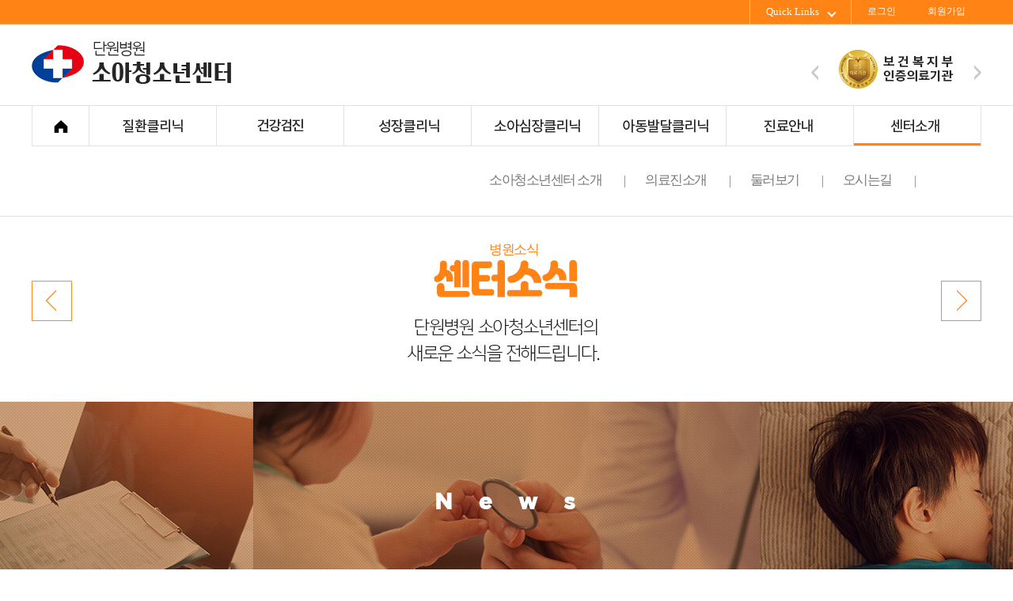

--- FILE ---
content_type: text/html; charset=utf-8
request_url: http://dwkids.co.kr/bbs/board.php?bo_table=news&wr_id=174&page=
body_size: 7461
content:
<!DOCTYPE html>
<html lang="ko">
<head>
<meta charset="utf-8">
<meta http-equiv="X-UA-Compatible" content="IE=edge">
<meta name="content-language" content="kr">
<meta http-equiv="Content-Script-Type" content="text/javascript">
<meta http-equiv="Content-Style-Type" content="text/css">
<meta name="viewport" content="width=1200, user-scalable=yes, target-densitydpi=medium-dpi" />
<meta name="Subject" content="단원병원 소아청소년센터">
<meta name="keywords" content="단원병원 소아청소년센터">
<meta name="description" content="단원병원 소아청소년센터">
<meta property="og:type" content="website">
<meta property="og:title" content="단원병원 소아청소년센터">
<meta property="og:description" content="단원병원 소아청소년센터">
<meta property="og:image" content="">
<meta property="og:url" content="http://dwkids.co.kr/bbs/board.php?bo_table=news&wr_id=174&page=">
<meta name="naver-site-verification" content=""/>
<title>열정가득한 2022 단원병원 신규간호사 면접 - 병원소식</title>
<!--
<link rel="stylesheet" href="http://cdn.jsdelivr.net/font-nanum/1.0/nanumbarungothic/nanumbarungothic.css" type="text/css" />
-->
<link rel="stylesheet" href="../css/style.css?1688027701" type="text/css">
<!--[if lt IE 9]>
<script type="text/javascript" src="/js/html5.js"></script>
<![endif]-->
<script type="text/javascript">
// 자바스크립트에서 사용하는 전역변수 선언
var g4_path      = "..";
var g4_bbs       = "bbs";
var g4_bbs_img   = "img";
var g4_url       = "http://dwkids.co.kr";
var g4_is_member = "";
var g4_is_admin  = "";
var g4_bo_table  = "news";
var g4_sca       = "";
var g4_charset   = "utf-8";
var g4_cookie_domain = "";
var g4_is_gecko  = navigator.userAgent.toLowerCase().indexOf("gecko") != -1;
var g4_is_ie     = navigator.userAgent.toLowerCase().indexOf("msie") != -1;
</script>
<script type="text/javascript" src="../js/common.js?v=20140614"></script>
<script type="text/javascript" src="../js/respond.min.js"></script>
<!--[if lt IE 9]>
<script type="text/javascript" src="../js/selectivizr-min.js"></script>
<![endif]-->
</head>
<body topmargin="0" leftmargin="0"  class="menu700 menu700500">
<a name="g4_head"></a>
<h1 id="h1">열정가득한 2022 단원병원 신규간호사 면접 - 병원소식</h1>

<header>
	<div class="wrapper">
		<div class="wrapper2">
			<div id="header0">
				<!--

<ul class="outlogin1">
	<li><a href="http://www.dwhosp.co.kr/" target="_blank" title="단원병원 홈페이지(새창)">단원병원 홈페이지</a></li>
	<li><a href="/bbs/login.php?%2Fbbs%2Fboard.php%3Fbo_table%3Dnews%26wr_id%3D174%26page%3D">로그인</a></li>
	<li><a href="/bbs/register_form.php">회원가입</a></li>
</ul>
-->





<ul class="outlogin">
	<li>
		<button>Quick Links <i></i></button>
		<ul>
			<li><a href="http://www.dwhosp.co.kr" target="_blank">단원병원 홈페이지</a></li>
			<!-- <li><a href="http://www.dwhaifu.com/" target="_blank">단원병원 하이푸센터</a></li> -->
			<li><a href="http://www.dwcare.co.kr" target="_blank">단원병원 건강검진센터</a></li>
		</ul>
	</li>
	<li><a href="/bbs/login.php?%2Fbbs%2Fboard.php%3Fbo_table%3Dnews%26wr_id%3D174%26page%3D">로그인</a></li>
	<li><a href="/bbs/register.php">회원가입</a></li>
</ul>			</div>
			<div id="header1">
				<div>
					<a href="/" id="logo">단원병원 소아청소년센터</a>
				</div>
				<div>
					<div id="top2" class="wrapper2">
						<nav>
							<ul id="topmenu">
								
								
							</ul>
						</nav>
					</div>
					<div id="top-slider">
						<div class="touchslider">
							<div class="touchslider-viewport" style="position:static;">
								<div>
									<div class="touchslider-item">
										<a href=""><img src="/img/page/top-slider-1.png" alt="" />
										</a>
									</div>
								</div>
							</div>
							<div class="touchslider-nav">
								<span class="touchslider-prev"></span>
								<span class="touchslider-next"></span>
							</div>
						</div>
					</div>
				</div>
				<div class="clr"></div>
			</div>
			<div id="header2" class="wrapper2">				
				<nav>
					<ul id="headermenu">
						<li class="nth-child-1"><a href="/"><span></span></a></li>
						<li class="nth-child-2 bar"><a href="/page/1_1.php" id="header2menu100" class=""><span>질환클리닉</span><i></i></a>
<ul id="header2smenu100" class="header2smenu"><li class="nth-child-1"><a href="/page/1_1.php" class="">호흡기질환<i></i></a></li>
<li class="nth-child-2"><a href="/page/1_2.php" class="">소화기질환<i></i></a></li>
<li class="nth-child-3"><a href="/page/1_3.php" class="">피부질환<i></i></a></li>
<li class="nth-child-4"><a href="/page/1_4.php" class="">알레르기질환<i></i></a></li>
<li class="nth-child-5"><a href="/page/1_5.php" class="">예방접종<i></i></a></li>
</ul>
</li>
<li class="nth-child-3 bar"><a href="/page/3_1.php" id="header2menu200" class=""><span>건강검진</span><i></i></a>
<ul id="header2smenu200" class="header2smenu"><li class="nth-child-1"><a href="/page/3_1.php" class="">영유아 건강검진<i></i></a></li>
</ul>
</li>
<li class="nth-child-4 bar"><a href="/page/12_1.php" id="header2menu120" class=""><span>성장클리닉</span><i></i></a>
<ul id="header2smenu120" class="header2smenu"><li class="nth-child-1"><a href="/page/12_1.php" class="">성조숙증<i></i></a></li>
<li class="nth-child-2"><a href="/page/11_1.php" class="">성장클리닉<i></i></a></li>
</ul>
</li>
<li class="nth-child-5 bar"><a href="/page/13_1.php" id="header2menu1300" class=""><span>소아심장클리닉</span><i></i></a>
<ul id="header2smenu1300" class="header2smenu"><li class="nth-child-1"><a href="/page/13_1.php" class="">소아심장클리닉<i></i></a></li>
</ul>
</li>
<li class="nth-child-6 bar"><a href="/page/14_1.php" id="header2menu1400" class=""><span>아동발달클리닉</span><i></i></a>
<ul id="header2smenu1400" class="header2smenu"><li class="nth-child-1"><a href="/page/14_1.php" class="">이용안내<i></i></a></li>
<li class="nth-child-2"><a href="/page/14_2.php" class="">프로그램안내<i></i></a></li>
</ul>
</li>
<li class="nth-child-7 bar"><a href="/page/4_1.php" id="header2menu400" class=""><span>진료안내</span><i></i></a>
<ul id="header2smenu400" class="header2smenu"><li class="nth-child-1"><a href="/page/4_1.php" class="">진료안내<i></i></a></li>
<li class="nth-child-2"><a href="/page/4_2.php" class="">입퇴원안내<i></i></a></li>
<li class="nth-child-3"><a href="/page/4_3.php" class="">입원생활안내<i></i></a></li>
<li class="nth-child-4"><a href="/page/4_4.php" class="">증명서발급안내<i></i></a></li>
<li class="nth-child-5"><a href="/bbs/board.php?bo_table=faq" class="">자주하는 질문<i></i></a></li>
<li class="nth-child-6"><a href="/bbs/board.php?bo_table=customer" class="">고객의 소리<i></i></a></li>
<li class="nth-child-7"><a href="/page/4_7.php" class="">비급여진료비 안내<i></i></a></li>
<li class="nth-child-8"><a href="/bbs/board.php?bo_table=schedule" class="">진료시간표<i></i></a></li>
</ul>
</li>
<li class="nth-child-8 bar"><a href="/page/7_1.php" id="header2menu700" class=" on onx"><span>센터소개</span><i></i></a>
<ul id="header2smenu700" class="header2smenu on onx"><li class="nth-child-1"><a href="/page/7_1.php" class="">소아청소년센터 소개<i></i></a></li>
<li class="nth-child-2"><a href="/page/7_2.php" class="">의료진소개<i></i></a></li>
<li class="nth-child-3"><a href="/page/7_3.php" class="">둘러보기<i></i></a></li>
<li class="nth-child-4"><a href="/page/7_4.php" class="">오시는길<i></i></a></li>
<li class="nth-child-5"><a href="/bbs/board.php?bo_table=news" class="on onx">병원소식<i></i></a></li>
</ul>
</li>
					</ul>
									</nav>
			</div>
			<div id="header2smenuBG"></div>
		</div>
	</div>
</header>
<!--
	<div id="asideRight">
		<aside>
			<ul>
				<li class="nth-child-1"><span></span></li>
				<li class="nth-child-2"><span></span></li>
				<li class="nth-child-3"><a href="/bbs/write.php?bo_table=reserve"></a></li>
				<li class="nth-child-4"><a href="/bbs/write.php?bo_table=cost"></a></li>
				<li class="nth-child-5"><a href="/bbs/board.php?bo_table=news&wr_id=11"></a></li>
				<li class="nth-child-6"><a href="http://www.dwhosp.co.kr/"></a></li>				
				<li class="nth-child-7"><a href="http://cafe.naver.com/freeminecraft1/"></a></li>				
				<li class="nth-child-8"><a href="" id="pageTop"></a></li>
			</ul>
		</aside>
	</div>-->
	
<!-- snbMain -->
<div id="snbMain" class="menu700 menu700500">
	<div id="mainHeader">
    <div class="wrapper mainHeaderMenu">
                <a href="/page/7_4.php" class="prev"></a>
        <a href="" class="next"></a>
    </div>
    <div class="mainHeaderBG">
        <div class="wrapper">
        </div>
    </div>
</div>	<!-- contents -->
	<div id="contents-wrap" class="wrapper">

		<div id="contents">
<link rel="stylesheet" href="../skin/board/notice/style.css" />

	<!-- board_area -->
<div class="board-wrap">

<script type="text/javascript" src="../js/sideview.js"></script>
<script type='text/javascript' src='../js/ajax.js'></script>
<table class="board_view">
<colgroup>
<col width="130px" />
<col width="" />
<col width="130px" />
<col width="170px" />
<col width="130px" />
<col width="130px" />
</colgroup>
<tr>
	<th>제 목</th>
	<td colspan="5">
		<div style="font-weight:bold; word-break:break-all;">
									열정가득한 2022 단원병원 신규간호사 면접		</div>
	</td>
</tr>
<tr>
	<th>작성자</th>
	<td>단원병원 소아청소년센터</td>
	<th>작성일</th>
	<td>21-11-17 15:10</td>
	<th>조회</th>
	<td>20124</td>
</tr>
<tr>
	<td colspan="6" class="viewContentTD">
        
        <!-- 내용 출력 -->
        <span id="writeContents"><p style="padding: 5px 0px; border: 0px; outline: 0px; line-height: 1.8em; color: #333333; font-family: Dotum, tahoma; text-align: center"><img  name='target_resize_image[]' name="target_resize_image[]" src="https://www.dwhosp.co.kr/data/cheditor4/2111/20211117150713_68a4f8f85aed934a6002b2b02eb4f1aa_pais.png" alt="제목을-입력해주세요_-007.png" style="margin: 0px; padding: 0px; border: 0px; outline: 0px; vertical-align: middle; width: 640px; height: 640px" / ></p>
<p style="padding: 5px 0px; border: 0px; outline: 0px; line-height: 1.8em; color: #333333; font-family: Dotum, tahoma">&nbsp;</p>
<p style="padding: 5px 0px; border: 0px; outline: 0px; line-height: 1.8em; color: #333333; font-family: Dotum, tahoma; text-align: center"><img  name='target_resize_image[]' name="target_resize_image[]" src="https://www.dwhosp.co.kr/data/cheditor4/2111/20211117150734_68a4f8f85aed934a6002b2b02eb4f1aa_6n8a.png" alt="001.png" style="margin: 0px; padding: 0px; border: 0px; outline: 0px; vertical-align: middle; width: 640px; height: 819px" / ></p>
<p style="padding: 5px 0px; border: 0px; outline: 0px; line-height: 1.8em; color: #333333; font-family: Dotum, tahoma">&nbsp;</p>
<p style="padding: 5px 0px; border: 0px; outline: 0px; line-height: 1.8em; color: #333333; font-family: Dotum, tahoma; text-align: center"><img  name='target_resize_image[]' name="target_resize_image[]" src="https://www.dwhosp.co.kr/data/cheditor4/2111/20211117150735_68a4f8f85aed934a6002b2b02eb4f1aa_31gc.png" alt="002.png" style="margin: 0px; padding: 0px; border: 0px; outline: 0px; vertical-align: middle; width: 640px; height: 819px" / ></p>
<p style="padding: 5px 0px; border: 0px; outline: 0px; line-height: 1.8em; color: #333333; font-family: Dotum, tahoma; text-align: center">&nbsp;</p>
<p align="center" class="se-text-paragraph se-text-paragraph-align-center " id="SE-d569b40e-dd18-47eb-8295-a992b4e60b34" style="padding: 5px 0px; border: 0px; outline: 0px; line-height: 1.8em; color: #333333; font-family: dotum, tahoma"><span class="se-fs- se-ff-   " id="SE-9d4c0a79-81f8-4f21-8d6d-5975d8735cce" style="margin: 0px; padding: 0px; border: 0px; outline: 0px; font-size: 14px">긴장하고 있을 신규간호사 면접자 분들을 위해</span></p>
<p align="center" class="se-text-paragraph se-text-paragraph-align-center " id="SE-4b05a302-e483-4e76-8fbc-e3313ad7a7db" style="padding: 5px 0px; border: 0px; outline: 0px; line-height: 1.8em; color: #333333; font-family: dotum, tahoma"><span style="margin: 0px; padding: 0px; border: 0px; outline: 0px; font-size: 14px">샌드위치와 커피, 다과를 준비!</span></p>
<p align="center" class="se-text-paragraph se-text-paragraph-align-center " id="SE-6f2e47cf-df34-429e-a9fa-3fd2c1cac72a" style="padding: 5px 0px; border: 0px; outline: 0px; line-height: 1.8em; color: #333333; font-family: dotum, tahoma"><span style="margin: 0px; padding: 0px; border: 0px; outline: 0px; font-size: 14px">그리고</span></p>
<p align="center" class="se-text-paragraph se-text-paragraph-align-center " id="SE-2d836ff7-77b6-4cad-ac78-e9f645fae0cd" style="padding: 5px 0px; border: 0px; outline: 0px; line-height: 1.8em; color: #333333; font-family: dotum, tahoma"><span style="margin: 0px; padding: 0px; border: 0px; outline: 0px; font-size: 14px">이번에 촬영한 따끈따끈한 간호국 영상으로</span></p>
<p align="center" class="se-text-paragraph se-text-paragraph-align-center " id="SE-4f4a47d4-b016-41b4-94bf-d712b401bf00" style="padding: 5px 0px; border: 0px; outline: 0px; line-height: 1.8em; color: #333333; font-family: dotum, tahoma"><span style="margin: 0px; padding: 0px; border: 0px; outline: 0px; font-size: 14px">대기하시는 동안 긴장도 풀어드리고</span></p>
<p align="center" class="se-text-paragraph se-text-paragraph-align-center " id="SE-4f4a47d4-b016-41b4-94bf-d712b401bf00" style="padding: 5px 0px; border: 0px; outline: 0px; line-height: 1.8em; color: #333333; font-family: dotum, tahoma"><span style="margin: 0px; padding: 0px; border: 0px; outline: 0px; font-size: 14px">궁금하셨을 내용들을 확인하실 수 있었습니다.</span></p>
<p align="center" class="se-text-paragraph se-text-paragraph-align-center " id="SE-e3670500-629c-4a6e-a53b-b6eeb9e1ee43" style="padding: 5px 0px; border: 0px; outline: 0px; line-height: 1.8em; color: #333333; font-family: dotum, tahoma"><span class="se-fs- se-ff-   " id="SE-1e6697df-f7f2-49bb-8f7e-ecaeda7518e0" style="margin: 0px; padding: 0px; border: 0px; outline: 0px; font-size: 14px">조금이라도 긴장이 풀렸기를 바랍니다^^</span></p>
<p style="padding: 5px 0px; border: 0px; outline: 0px; line-height: 1.8em; color: #333333; font-family: Dotum, tahoma; text-align: center">&nbsp;</p>
<p style="padding: 5px 0px; border: 0px; outline: 0px; line-height: 1.8em; color: #333333; font-family: Dotum, tahoma; text-align: center"><img  name='target_resize_image[]' name="target_resize_image[]" src="https://www.dwhosp.co.kr/data/cheditor4/2111/20211117150735_68a4f8f85aed934a6002b2b02eb4f1aa_q4wf.png" alt="003.png" style="margin: 0px; padding: 0px; border: 0px; outline: 0px; vertical-align: middle; width: 640px; height: 819px" / ></p></span>
        
                <!-- 테러 태그 방지용 --></xml></xmp><a href=""></a><a href=''></a>
	</td>
</tr>
</table>

<script type='text/javascript'> var md5_norobot_key = 'd41d8cd98f00b204e9800998ecf8427e'; </script><style type="text/css">
#commentContents { background: #fff }
</style>
<script type="text/javascript">
// 글자수 제한
var char_min = parseInt(0); // 최소
var char_max = parseInt(0); // 최대
</script>


<!-- 코멘트 리스트 -->
<div id="commentContents">
</div>
<!-- 코멘트 리스트 -->



<div style="margin-top:2px;height:3px;background:#484546"></div><script type='text/javascript' src='../js/md5.js'></script>




<div class="board_button">
	<div class="fLeft">
	    <a href="./board.php?bo_table=news&page=0" class="black ">목 록</a> 	    <a href="./board.php?bo_table=news&wr_id=175&page=0&page=0" title="단원병원 개원 14주년 기념식" class='gray'>이 전</a> 	    <a href="./board.php?bo_table=news&wr_id=173&page=0&page=0" title="단원병원 달달한 일상 빼빼로데이♥" class='gray'>다 음</a> 	</div>
	<div class="fRight">
							</div>
</div>




<script type="text/javascript">
function file_download(link, file) {
        document.location.href=link;
}
</script>

<script type="text/javascript" src="../js/board.js"></script>
<script type="text/javascript">
window.onload=function() {
    resizeBoardImage(1000);
	//drawFont();
}
</script>
<!-- 게시글 보기 끝 -->

</div>
<!-- // board_area -->

<div class="board_bottom_spacer"></div>

<script type="text/javascript">
(function ($) {
	$(function () {
		$('.board_list tbody tr').hover(function () {
			$(this).addClass('on');
		}, function () {
			$(this).removeClass('on');
		});
	});
})(jQuery);
</script>			<div class="contentsBottommargin"></div>
		</div>
		<!-- //contents -->
	</div>
	<!-- // contents-wrap -->
</div>
<!-- // snbMain -->
<footer>
	<div id="footer1">
		<div class="wrapper">
			<ul id="footer1-1">
				<!--<li class="footer1-1-1"><a href="/page/7_7.php" >오시는길</a></li>
				<li class="footer1-1-2"><a href="/bbs/board.php?bo_table=news&wr_id=11" >카톡상담</a></li>-->
				
<div class="latest-wrap">
<ul>
	<li><a href="../bbs/board.php?bo_table=schedule&wr_id=68&page=0" class="ellipsis">소아청소년과 26년 1월 진료시간표 (수정01.07) </a></li>
	<li><a href="../bbs/board.php?bo_table=schedule&wr_id=67&page=0" class="ellipsis">소아청소년과 25년 12월 진료시간표 </a></li>
	<li><a href="../bbs/board.php?bo_table=schedule&wr_id=66&page=0" class="ellipsis">소아청소년과 25년 11월 진료시간표 </a></li>
	<li><a href="../bbs/board.php?bo_table=schedule&wr_id=65&page=0" class="ellipsis">소아청소년과 25년 10월 진료시간표 </a></li>
	<li><a href="../bbs/board.php?bo_table=schedule&wr_id=64&page=0" class="ellipsis">소아청소년과 25년 9월 진료시간표 (수정09.16) </a></li>
	<li><a href="../bbs/board.php?bo_table=schedule&wr_id=63&page=0" class="ellipsis">소아청소년과 25년 8월 진료시간표 (수정08.13) </a></li>
</ul>
</div>

			</ul>
			<div id="footer1-2">
				
<div class="latest-wrap">
<ul>
	<li><a href="../bbs/board.php?bo_table=news&wr_id=214&page=0" class="ellipsis">단원병원 영유아 발달 정밀검사 공식 의료기관 </a></li>
	<li><a href="../bbs/board.php?bo_table=news&wr_id=213&page=0" class="ellipsis">플러스의료재단 단원병원 자원봉사자 모집 </a></li>
	<li><a href="../bbs/board.php?bo_table=news&wr_id=212&page=0" class="ellipsis">단원병원 H0F DAY? HOPE DAY! 전 직원 호프데이 </a></li>
	<li><a href="../bbs/board.php?bo_table=news&wr_id=211&page=0" class="ellipsis">단원병원, 모두와 함께하는 환자안전 활동 캠페인 ’박하페스티벌’개최 </a></li>
	<li><a href="../bbs/board.php?bo_table=news&wr_id=210&page=0" class="ellipsis">단원병원 8월 페이-데이 이벤트 진행(여름별미 팥빙수) </a></li>
	<li><a href="../bbs/board.php?bo_table=news&wr_id=209&page=0" class="ellipsis">단원병원 소아청소년센터 9월부터 야간(밤9시)진료합니다. </a></li>
</ul>
</div>
				
			</div>
			<!--
			<div id="footer1-3">
				<form name="xfwrite" id="xfwrite" method="post" onsubmit="return xfwrite_submit(this);" enctype="multipart/form-data" style="margin:0px;" target="">
					<input type=hidden name="w" value="">
					<input type=hidden name="bo_table" value="tel">
					<input type=hidden name="wr_id" value="">
					<input type=hidden name="sca" value="">
					<input type="hidden" name="wr_subject" value="1768449681" />
					<input type="hidden" name="pagetype" value="quick">
					<div class="policy-radio">
						개인정보취급방침
						<a href="/page/policy.php" id="xxpolicy">보기</a>
						<label><input type="radio" name="agree" value="1" checked/> 동의</label>
						<label><input type="radio" name="agree" value="0" /> 동의안함</label>
					</div>
					<table>
						<colgroup>
							<col width="60px">
							<col width="310px">
						</colgroup>
						<tr>
							<th>이&nbsp;&nbsp;름</th>
							<td>
								<input type="text" name="wr_name" class="ed" required itemname="이름" style="width:181px" value="" />
							</td>
						</tr>
						<tr>
							<th>휴대전화</th>
							<td>
								<select name="hp1" id="" class="ed">
									<option value="010">010</option>
									<option value="011">011</option>
									<option value="016">016</option>
									<option value="017">017</option>
									<option value="018">018</option>
									<option value="019">019</option>
								</select><span class="tel">-</span><input type="text" name="hp2" size="5" maxlength="4" class="ed" itemname="휴대전화" value=""><span class="tel">-</span><input type="text" name="hp3" size="5" maxlength="4" class="ed" itemname="휴대전화" value="">
								<input type="hidden" name="wr_2" value="">
							</td>
						</tr>
						<tr>
							<th>내&nbsp;&nbsp;용</th>
							<td><textarea name="wr_content" id="wr_content" class="ed" style="width:263px;height:50px"></textarea></td>
						</tr>
						<tr>
							<td>
								<button type="submit" id="btn_submitx">보내기</button>
							</td>
						</tr>
					</table>
				</form>			
			</div>
			-->
		</div>
	</div>
	<div id="footer2">
		<div class="wrapper">
			<ul id="footermenu">
				<li class="nth-child-1"><a href="/page/7_1.php">병원소개</a></li>
				<li class="nth-child-2"><a href="/page/provision.php">이용약관</a></li>  
				<li class="nth-child-3"><a href="/page/policy.php">개인정보 취급방침</a></li>      
				<li class="nth-child-4"><a href="/page/no_email_robot.php" id="no_email_robot">이메일주소 무단수집 거부</a></li>   
				<li class="nth-child-5"><a href="/bbs/board.php?bo_table=news">공지사항</a></li>
			</ul>
			<div class="footer_copyright">
				<p>
				경기도 안산시 단원구 원포공원 744-8 <br>
				사업자등록번호 : 222-33-567890  /  대표자 :  문용식  /  대표전화 : 031-8040-5723<br>
				Copyright 2020 by 단원병원 all rights reserved.
				</p>
			</div>
		</div>
	</div>
</footer>

<!-- NAVER SCRIPT -->
<script type="text/javascript" src="//wcs.naver.net/wcslog.js"></script> 
<script type="text/javascript"> 
if (!wcs_add) var wcs_add={};
wcs_add["wa"] = "s_1d3e3bdbdbf7";
if (!_nasa) var _nasa={};
wcs.inflow("dwhaifu.com");
wcs_do(_nasa);
</script>

<script type="text/javascript" src="../js/wrest.js"></script>

<script type="text/javascript" src="/js/jquery.touchslider.min.js"></script>
<script type="text/javascript">
$(function () {
    $("#top-slider .touchslider").touchSlider({
		next: ".touchslider-next", // jQuery object for the elements to which a "scroll forwards" action should be bound.
		//pagination: ".touchslider-nav-item",
		//currentClass: "touchslider-nav-item-current",
		prev: ".touchslider-prev", // jQuery object for the elements to which a "scroll backwards" action should be bound.
		duration: 350, // the speed of the sliding animation in milliseconds
		delay: 3000, // 
		mouseTouch: 0,
		autoplay: true
	});
	$('#headermenu > li.bar').on('mouseenter focusin', function () {
		$(this).addClass('on');
	}).on('mouseleave', function () {
		$(this).removeClass('on');
		$('header a, header ul').removeClass('on');
		$('#header2smenuBG').removeClass('on');
		var obj = $('header').find('.onx');
		if (obj.length > 0) {
			obj.addClass('on');
			if ( $(window).width() < 1400 ) $('header').removeClass('on');
			$(obj.get(0)).parent().find('ul').addClass('on');
		}
	});
	$('#headermenu>li.bar>a').on('focus mouseover', function () {
		$('#headermenu>li>a').removeClass('on');
		$(this).addClass('on');
		$('#headermenu .header2smenu').removeClass('on');
		$(this).parent().find('ul').addClass('on');
		$('#header2smenuBG').addClass('on');
	});
	$('#topmenu>li>a').on('focus mouseover', function () {
		$('#topmenu>li>a').removeClass('on');
		$(this).addClass('on');
		$('#topmenu .top2smenu').removeClass('on');
		$(this).parent().find('ul').addClass('on');
		$('#top2smenuBG').addClass('on');
	});

	/*
	$('#headermenu .header2ssmenu').on('mouseenter', function () {
		//$(this).prev('a').addClass('on');
	}).on('mouseleave', function () {
		//$(this).prev('a').removeClass('on');
	});
	*/

	$('#headermenu a').on('click', function () {
		if ( this.href.toString().indexOf('#') > 0 ) {
			alert("준비중입니다.");
			return fasle;
		}
	});

	$('#snbRight').height($('#contents').height());

	$('#no_email_robot').click(function () {
		popup_window(this.href,'popup', 'width=400,height=300');
		return false;
	});

	$('#pageTop').click(function () {
		$('html,body').animate({scrollTop:0});
		return false;
	});

	$('#asideRightBtn').click(function () {
		var obj = $('#asideRight');
		if (obj.hasClass('on'))
			obj.removeClass('on');
		else
			obj.addClass('on');
		return false;
	});

	$('#mContentBottomCommon li a').each(function (idx) {
		$(this).click(function () { return false }).on('mouseover', function () {
			$('#mContentBottomCommon li a').removeClass('on');
			$(this).addClass('on');
			$('#mContentBottomCommon .mContentBottomCommon').hide();
			$('#mContentBottomCommon' + (idx+1)).show();
		});
	});


	$('.outlogin li button').on('click', function () {
		if ( $(this).closest('li').hasClass('on') ) {
			$(this).closest('li').removeClass('on');
		}
		else {
			$(this).closest('li').addClass('on');
		}
	});



});
function xfwrite_submit(f) {
	if (f.elements['agree'] && !f.elements['agree'][0].checked) {
		f.elements['agree'][0].focus();
		alert('개인정보취급방침에 동의해주세요');
		return false;
	}
	f.wr_2.value = f.hp1.value + '-' + f.hp2.value + '-' + f.hp3.value ;
	var pattern = /^[0-9]{2,3}-[0-9]{3,4}-[0-9]{4}$/;
	if(!pattern.test(f.elements['wr_2'].value)){
		alert("올바른 전화번호를 입력하세요.");
		f.elements['wr_2'].focus();
		return false;
	}

	//document.getElementById('btn_submitx').disabled = true;

    f.action = '/bbs/write_update.php';
    
    return true;
}
</script>
<!-- 새창 대신 사용하는 iframe -->
<iframe width=0 height=0 name='hiddenframe' style='display:none;'></iframe>

<script type="text/javascript" src="//wcs.naver.net/wcslog.js"></script>
<script type="text/javascript">
if(!wcs_add) var wcs_add = {};
wcs_add["wa"] = "180ac020aff13d";
if(window.wcs) {
  wcs_do();
}
</script>
</body>
</html>
			<script type="text/javascript">set_cookie('095dc76283251ff6c9e6aa5c5e4d8b24', 'MmgwdjFnYmlibGw0a21oajE5aHJoanRhMTU=', 8760);</script>
						<script type="text/javascript">set_cookie('060df4d8ba7efe80352b9db20be64756', 'MQ==', 0);</script>
			
<!-- 사용스킨 : notice -->


--- FILE ---
content_type: text/css
request_url: http://dwkids.co.kr/css/style.css?1688027701
body_size: 10359
content:
@charset "UTF-8";
/* //// CSS RESET */
/* http://html5doctor.com/html-5-reset-stylesheet/ */
html, body, div, span, object, iframe, h1, h2, h3, h4, h5, h6, p, blockquote, pre, abbr, address, cite, code, del, dfn, em, img, ins, kbd, q, samp, small, strong, sub, sup, var, b, i, dl, dt, dd, ol, ul, li, fieldset, form, label, legend, table, caption, tbody, tfoot, thead, tr, th, td, article, aside, canvas, details, figcaption, figure, footer, header, hgroup, menu, nav, section, summary, time, mark, audio, video {margin:0;padding:0;border:0;outline:0;/*background:transparent;*/}
article,aside,details,figcaption,figure,footer,header,hgroup,menu,nav,section {display:block}
nav ul {list-style:none}
blockquote, q {quotes:none}
blockquote:before, blockquote:after,
q:before, q:after {content:'';content:none}
mark {background-color:#fff;color:#000;font-style:italic;font-weight:bold;}
del {text-decoration: line-through}
abbr[title], dfn[title] {border-bottom:1px dotted;cursor:help;}
hr {display:block;height:1px;border:0;border-top:1px solid #cccccc;margin:1em 0;padding:0;}
input, select,textarea {vertical-align:middle;resize:none}
table {border-collapse:collapse;border-spacing:0}caption, th, td {font-weight:normal}
table caption {visibility:hidden;width:0;height:0;overflow:hidden}
/* //// */
html {overflow-y:scroll}
body{min-width:100%;background:#fff;color:#333;font-family:'Dotum',tahoma;font-size:9pt; line-height: 1.6em; -webkit-text-size-adjust:none}
ul {border:0;list-style:none}
p, dd {padding:5px 0}
em {font-style:normal}
img {border:0;vertical-align:middle}
legend {display:none} label {cursor:pointer;vertical-align:middle}
h1, h2, h3, h4, h5, h6 {clear:both;margin:10px 0;padding:0}
h1 {font-size:1.2em}
h2 {font-size:1.2em}
h3 {font-size:1em}
h4 {font-size:1em}
strong {font-weight:bold}
iframe#hiddenframe {display:none;width:0;height:0}
input,button,select {font-family:'dotum',tahoma} 
button {cursor:pointer} 
select {padding: 3px;border:1px solid #A9A9A9}

/*************************************************
  CSS 알찬돌삐 nhosw@hanmail.net
 ************************************************/

/* css reset 에서 초기화한것 본문에서는 어느정도는 살려주자 */
.article_body table, .article_body th, .article_body td { border-width: 1px; border-style: solid }


/* 공통 */
article {position:relative}
a {color:#333;text-decoration:none} a:hover, a:focus {text-decoration:underline}
.ed, .inputbox { border:1px solid #d5d5d5; padding: 5px 0px 4px 3px } 
.readonly { cursor: not-allowed; background: #eee }
.ed_full { width: 99% }
.tx { border:1px solid #d5d5d5; padding: 5px 0px 4px 3px } 
.bold { font-weight: bold }
.small { font-size:11px }
.esmall {font-size:.9em}
.cloudy, a.cloudy {color:#888888;} /* 흐림 */
.fLeft   { float: left }
.fRight  { float: right }
.clr     { clear: both; content: ''; display: block }
.clr2    { clear: both !important; float: none !important; line-height: 0 !important; height: 0 !important; font-size: 0 !important; content: ''; display: block }
.tLeft   { text-align: left }
.tRight  { text-align: right }
.tCenter { text-align: center }
.pRelative { position: relative }
.pAbsolute { position: absolute }
.pFixed { position: fixed }
.icon_set { background: url('/img/icon/icon_set.gif') no-repeat; display: block; padding-left: 20px; padding-top:0px; margin-bottom: 5px; }
.w100 { width: 100% }


/* placeholder */
label.placeholder {	color:#999 !important; line-height:1em }
input::-webkit-input-placeholder, textarea::-webkit-input-placeholder {	color:#999 !important; }
input:-moz-placeholder, textarea:-moz-placeholder {	color:#999 !important; }


a.external { background:url([data-uri]) center right no-repeat;background:url(/img/icon/external-link.png) center right no-repeat!ie;padding-right:13px}

/* Jeong Chan Myeong(dece24@gmail.com) */

/* Button Reset */
.button,
.button a,
.button button,
.button input { position:relative; margin:0; display:-moz-inline-stack; display:inline-block; text-decoration:none !important; border:0; font-size:12px; white-space:nowrap; background:url(/img/btn/buttonWhite.gif) no-repeat; overflow:visible; color:#333;}
.button { height:23px; padding:0; vertical-align:middle; margin-right:2px; background-position:left top;}
.button a,
.button button,
.button input{ left:2px; vertical-align:top; cursor:pointer;}

/* Button Size */
.button.large { height:29px; background-position:left -30px; }
.button.xLarge { height:35px; background-position:left -65px; }
.button.small { height:18px; background-position:left -107px; }
.button a,
.button button,
.button input { height:23px; padding:0 10px 0 8px; font-size:12px; line-height:23px; background-position:right top;}
.button.large a,
.button.large button,
.button.large input { height:30px; padding:0 10px 0 8px; font-size:16px; line-height:29px; background-position:right -30px;}
.button.xLarge a,
.button.xLarge button,
.button.xLarge input { height:35px; padding:0 10px 0 8px; font-size:20px; line-height:35px; background-position:right -65px;}
.button.small a,
.button.small button,
.button.small input { height:18px; padding:0 6px 0 4px; font-size:11px; line-height:18px; background-position:right -107px;}

/* Button Text Color */
.button *:hover,
.button *:active,
.button *:focus{ color:#690;}
.button.green,
.button.green a,
.button.green button,
.button.green input { background-image:url(/img/btn/buttonGreen.gif); color:#fff;}
.button.green *:hover,
.button.green *:active,
.button.green *:focus{ color:#ff0;}
.button.black,
.button.black a,
.button.black button,
.button.black input { background-image:url(/img/btn/buttonBlack.gif); color:#fff;}
.button.black *:hover,
.button.black *:active,
.button.black *:focus{ color:#ff0;}
.button.red,
.button.red a,
.button.red button,
.button.red input { background-image:url(/img/btn/buttonRed.gif); color:#fff;}
.button.red *:hover,
.button.red *:active,
.button.red *:focus{ color:#ff0;}
.button.blue,
.button.blue a,
.button.blue button,
.button.blue input { background-image:url(/img/btn/buttonBlue.gif); color:#fff;}
.button.blue *:hover,
.button.blue *:active,
.button.blue *:focus{ color:#ff0;}

/* Button Text Strong */
.button.strong * { font-weight:bold !important;}

/* 테이블 공통 */
/* 폼 테이블 */
.frm_tbl {margin-bottom:20px;width:100%;border-collapse:collapse;border-spacing:0}
.frm_tbl caption {padding:10px 0;color:#4b8b99;font-weight:bold;text-align:left; visibility:visible; width: auto; height: auto}
.frm_tbl th {padding-left:10px;width:100px;border-top:1px solid #eee;border-bottom:1px solid #eee;font-weight:normal;text-align:left}
.frm_tbl td {padding:7px 10px;border-top:1px solid #e9e9e9;border-bottom:1px solid #e9e9e9;background:transparent}
.frm_tbl textarea,
.frm_input {padding:2px 2px 3px;border:1px solid #b8c9c2;background:#f7f7f7;vertical-align:middle}
.frm_input:focus, input.required:focus {padding:3px 3px 4px;border:0;background:#21272e !important;color:#fff}
.frm_tbl textarea {width:90%;height:70px}
.frm_tbl #captcha {margin:0;padding:0;border:0;background:transparent}
.frm_tbl #captcha input {margin-left:5px;text-align:center}
.frm_tbl a {text-decoration:none}

/* 상단검색폼 */
.form-wrapper { width: 446px; height: 26px; background: url('/img/menu/search.gif') no-repeat; display: block; padding: 8px 10px 16px 10px; top: 15px; left: 300px }
.form-wrapper input { float: left; width: 330px; border: 0; padding: 8px 10px 3px 10px; *padding: 10px 10px 1px 10px; background-image: none !important; background-color: #e9e9e9; font: bold 14px/12px Dotum; overflow: hidden }
.form-wrapper button { float: right; right: 10px; background: url('/img/menu/search.gif') -366px center no-repeat; border: 0; padding: 5px 0px; width: 90px; font-size: 0; height: 30px }


/* 인덱스페이지 */
#header_skip { z-index: 1000; display: block; top: 0; left: 0; width: 1px; height: 1px; overflow: hidden; position: absolute; text-align: center; font-size: 16px; color: #fff; background: #666 }
#header_skip:focus { font-weight: bold; color: #ff0000; text-decoration: none; width: 100%; max-width: 100%; min-width: 100%; line-height: 2em; height: 35px }
#index_latest { background: url('/img/index/bg.png') no-repeat; width: 710px; height: 500px; margin-left:0px }
#index_latest ul li { margin-bottom: 5px }

/* 각 게시판 상단 안내글 테두리 */
.board_desc {clear:both; margin-bottom:5px;padding:7px 10px 5px;border:1px solid #eee;background:#f9f9f9;color:#BF0000;line-height:1.5em;letter-spacing:-0.1em}
.board_desc a {color:#888;text-decoration:underline}

/* 새창 기본 스타일 */
.new_win {}
.new_win h1 {margin-bottom:20px;padding:0 20px;height:60px;border-top:3px solid #4e5d60;border-bottom:1px solid #e9e9e9;background:#fff;font-size:1.2em;line-height:5em}
.new_win table {margin:0 auto 20px !important;width:93% !important;background:#fff !important}
.new_win_ul {margin:-20px 0 20px 0;padding:0 0 0 20px;border-bottom:1px solid #455255;background:#484848;list-style:none;zoom:1}
.new_win_ul:after {display:block;visibility:hidden;clear:both;content:""}
.new_win_ul li {float:left;margin-left:-1px}
.new_win_ul a {display:block;padding:10px 10px 8px;border-right:1px solid #455255;border-left:1px solid #455255;color:#fff;font-family:"dotum";font-weight:bold;text-decoration:none}
.new_win_desc {margin:0 auto;width:93%}

/* 기본테이블 */
.basic_tbl {margin-bottom:10px;width:100%;border-collapse:collapse;border-spacing:0}
.basic_tbl caption {margin:0;padding:0;font-size:0;line-height:0;overflow:hidden}
.basic_tbl thead th {padding:12px 0 8px;background:#565e60;color:#fff}
.basic_tbl thead a {color:#fff}
.basic_tbl thead th input {vertical-align:top} /* middle 로 하면 게시판 읽기에서 목록 사용시 체크박스 라인 깨짐 */
.basic_tbl tfoot th {border-top:1px solid #666;border-bottom:1px solid #666;background:#484848;color:#fff}
.basic_tbl tfoot td {border-color:#666;background:#484848;color:#fff;font-weight:bold;text-align:center}
.basic_tbl td {padding:8px 5px 6px;border-top:1px solid #e9e9e9;border-bottom:1px solid #e9e9e9;line-height:1.5em;word-break:break-all}
.basic_tbl a {}
.bo_sideview td {padding:6px 4px} /* 사이드뷰 사용하는 테이블 셀 패딩값 */
td.empty_table {padding:85px 0;text-align:center}

.empty_list {padding:85px 0;text-align:center}
.btn_win {clear:both;margin-bottom:20px;text-align:center} /* 새창용 */

/* legend 를 이용한 fieldset */
.fieldset { margin-top: 30px; border: 1px solid #ccc; padding: 10px; padding-top: 20px; }
.fieldset legend { display: block; position: absolute; background: #2080D0; margin-top: -35px; padding: 5px 10px; color: #fff }

/* 검색어 강조 */
.sch_word { font-weight: bold }


/* 페이징리스트 */
/* new_paging */
.paging_area {padding:15px 0; text-align:center;}
.new_page span,
.new_page a {display:inline-block; text-decoration: none}
#contents .new_page a {display:inline-block; text-decoration: none}
.new_page a {color:#555;}
.new_page a,
.new_page .curent {height:15px; line-height:15px; padding:0 10px 0 10px; border-left:1px solid #e9e9e9;}
.new_page .curent {letter-spacing:-1px; font-weight:bold; color:#fd650d;}
.new_page .first,
.new_page .first a {border:none;}
.new_page .pre2,
.new_page .pre,
.new_page .next,
.new_page .next2 {padding:0; width:15px; height:15px; overflow:hidden; text-indent:-9000px; border:none; background:url('/skin/board/jy.basic/img/sprites_btn.gif') no-repeat; vertical-align:top;}
.new_page .pre2,
.new_page .pre {margin-right:3px;}
.new_page .next,
.new_page .next2 {margin-left:3px;}
.new_page span.pre2 {background-position:-1440px 0;}
.new_page span.pre {background-position:-1460px 0;}
.new_page span.next {background-position:-1480px 0;}
.new_page span.next2 {background-position:-1500px 0;}
.new_page a.pre2 {background-position:-1520px 0;}
.new_page a.pre {background-position:-1540px 0;}
.new_page a.next {background-position:-1560px 0;}
.new_page a.next2 {background-position:-1580px 0;}


span.page_navigation {padding:5px 6px;margin:5px 3px;border:#FF9494 1px solid}
a.page_navigation {padding:5px 7px;margin:0}
/* a.page_navigation {padding:5px 7px;margin:0;border:transparent 1px solid} */
a.page_navigation:hover {border:#ACACAC 1px solid;margin:0 -1px}
a.page_navigation:link,a.page_navigation:active,a.page_navigation:visited {text-decoration:none;color:#1B6C8F}

.member { font-weight: bold }
.member em { font-weight: normal; font-size: 11px; font-style: normal }
.level_icon { padding-right: 5px }


/* 쪽지 */
#memo_view section {margin:0 auto 20px;padding:0px;width:87%}
#memo_view section h2 {width:1px;height:1px;font-size:0;line-height:0;overflow:hidden}
#memo_view_ul {margin:0;padding:0 0 10px;border-bottom:1px solid #eee;list-style:none}
.memo_view_li {position:relative;padding:5px 0}
.memo_view_subj {display:inline-block;width:65px}
#memo_view_ul a {}
#memo_view section p {padding:10px;min-height:150px;height:auto !important;height:150px;background:#fff}

#memo_write textarea {height:100px}

#sideview { position: absolute; background: #fff; border: 1px solid #999; z-index:1 }
#sideview li { float: none; list-style: none; margin: 0; padding: 0 }
#sideview li a { float: none; display: block; border-bottom: 1px solid #ccc; padding: 3px 30px 2px 10px; font-weight: normal }
#sideview li a:hover, #sideview li a:focus { text-decoration: none; background: #333; color: #fff !important }


/* layout  */
.wrapper,
.bigwrapper,
.board-wrap { width: 1200px; min-width: 1200px; margin: 0 auto }
.board-wrap {margin:80px auto}
.wrapper2 {width:1200px;margin:0 auto}


/* header */
#h1 {margin:0;padding:0;font-size:0;text-indent:-9999em;line-height:0;overflow:hidden;position:relative}
header {
	min-width:1200px;
	background:url('/img/menu/header-bg.png') repeat-x;
}
header #logo {position:absolute;background:url('/img/menu/logo.png') no-repeat;width:262px;height:102px;text-indent:-9999em;margin-top:20px}

#header0{height:32px;position:relative;}

/*
#header0 ul {float:right}
#header0 li {float:left}
#header0 li a {display:block;height:32px;background:url('/img/menu/header0_menu.png') 0 0 no-repeat;text-indent:-9999em;}
#header0 .outlogin2 li a {background:url('/img/menu/header0_menu2.png') 0 0 no-repeat}
#header0 li:nth-child(1) a {width:130px;background-position:0px 0;border-left:1px solid #ffeedf;border-right:1px solid #ffeedf}
#header0 li:nth-child(2) a {width:85px;background-position:-160px 0}
#header0 li:nth-child(3) a {width:85px;background-position:-240px 0}
#header0 li:nth-child(4) a {width:auto;text-indent:0;background:none;color:#fff;padding-top:3px}
#header0 li:last-child {border-right:1px solid #ffeedf}
#header0 li a:hover, #header0 li:focus {background-position-y:bottom}
#header0:after {display:block;content:'';clear:both}
*/


#header0 .outlogin {position:absolute;right:0;top:0px;}
#header0 .outlogin li {float:left;position:relative; }
#header0 .outlogin li a {display:block;padding:0 20px;font-size:.9em;line-height:30px;color:#fff}
#header0 .outlogin li button {color:#fff;border:1px solid #ffc18a; border-top:0;border-bottom:0;display:block;position:relative;
							background:transparent;padding:0 40px 0 20px;line-height:30px}
#header0 .outlogin li button i {
	position:absolute;
	border: solid #fff;
	border-width: 0 2px 2px 0;
	display: inline-block;
	padding: 3px;
	transform: rotate(45deg);
	-webkit-transform: rotate(45deg);
	right:20px;top:12px;
}
#header0 .outlogin li.on button i {
	transform: rotate(225deg);
	-webkit-transform: rotate(225deg);
	top:15px;
}
#header0 .outlogin li ul {display:none;position:absolute;z-index:9;background:#ff8315;left:0;right:0;}
#header0 .outlogin li ul li {display:block;float:none}
#header0 .outlogin li ul li a {padding:0 0 0 5px;color:#fff;letter-spacing:-1px;border-bottom:1px solid #ffc18a;font-size:.85em}
#header0 .outlogin li.on ul {display:block}
#header0 .outlogin li a.np {padding:0}




#header0 li a:hover, #header0 li:focus {background-position-y:bottom}
#header0:after {display:block;content:'';clear:both}



#header1 {height:102px;}
#header1>div {float:left;height:102px}
#header1>div:nth-child(1) {width:490px}
#header1>div:nth-child(2) {float:right}
#header1:after {display:block;content:'';clear:both}


#topmenu {overflow:hidden;margin:50px 26px 0 0;}
#topmenu li {float:right}
#topmenu li a {display:block;position:relative;width:159px;height:18px;background:url('/img/menu/topmenu.png') no-repeat;text-indent:-9999em}
#topmenu li.nth-child-1 a {width:70px;background-position:0px 0}
#topmenu li.nth-child-2 a {width:120px;background-position:right 0}
/*#topmenu li a:hover, #topmenu li a:focus, #topmenu li a.on {background-image:url('/img/menu/topmenu_on.png');}*/
#topmenu li a:hover i, #topmenu li a:focus i, #topmenu li a.on i {display: block}
#top2 {float:left;width:450px}
#top2:after {display:block;content:'';clear:both}

#top2 #top2smenu100 {margin-left:-400px;}
#top2 #top2smenu200 {margin-left:-110px;}

/* 서브 메뉴 */
.top2smenu {position:absolute;display:none;z-index:3}
#topmenu .top2smenu li{float:left;}
#topmenu .top2smenu li a {height:41px;border:0;position:relative;text-indent:0;color:#9d95c0;width:auto !important;
line-height:41px;height:41px;padding-right:23px;background:none;font-size:15px;letter-spacing:-1.5px;}
#topmenu .top2smenu li a:hover, #topmenu .top2smenu li a:focus, #topmenu .top2smenu li a.on {color:#fff;text-decoration:none}
#topmenu ul.on {display:block}

/* 최상단 슬라이더 */
#top-slider {position:relative;width:215px;margin-left:20px;float:right}
#top-slider a {display:block}
#top-slider .touchslider-viewport {height:100px;overflow:hidden}
#top-slider .touchslider-nav {position: relative;margin-top:-50px}
#top-slider .touchslider-prev,
#top-slider .touchslider-next {position:absolute;cursor:pointer;width:9px;height:20px}
#top-slider .touchslider-prev {left:0px;background:url('/img/page/top-slider-arrow-prev.png') 0 0 no-repeat;}
#top-slider .touchslider-next {right:0px;background:url('/img/page/top-slider-arrow-next.png') 0 0 no-repeat;}

#header2 {height:50px; border-bottom: 1px solid #e1e1e1;}
#headermenu {overflow:hidden; border: 1px solid #e1e1e1; border-width: 0 1px;}
#headermenu li {float:left}
#headermenu li:first-child a{border-left: 0;} 
#headermenu li a {display:block;position:relative;width:160px;height:50px; border-left:1px solid #e1e1e1} 
#headermenu li a span {display:block;position:relative;width:160px;height:50px;background:url('/img/menu/menu_230629.png') no-repeat;text-indent:-9999em;
   /* border-left:1px solid #e1e1e1; */
    z-index:1
    
}
#headermenu li.nth-child-1 a,
#headermenu li.nth-child-1 span {width:71px}
#headermenu li.nth-child-2 span {background-position:-71px 0}
#headermenu li.nth-child-3 span {background-position:-231px 0}
#headermenu li.nth-child-4 span {background-position:-391px 0}
#headermenu li.nth-child-5 span {background-position:-551px 0}
#headermenu li.nth-child-6 span {background-position:-711px 0; /*border-right:1px solid #e1e1e1*/}
#headermenu li.nth-child-7 span {background-position:-878px 0; /*border-right:1px solid #e1e1e1*/}
#headermenu li.nth-child-8 span {background-position:-1041px 0; /*border-right:1px solid #e1e1e1*/}

#headermenu li i {position:absolute;width:100%;height:3px;background:#ff8315;left:50%;top:47px;width:0;
    transition:all 0.3s ease-in-out;
    -webkit-transition:all 0.3s ease-in-out;
    -moz-transition:all 0.3s ease-in-out;
    -o-transition:all 0.3s ease-in-out;}
#headermenu li a.on i {left:0;width:100%}
#header2:after {display:block;content:'';clear:both}

#header2 #header2smenu200 {margin-left:-20px;}
#header2 #header2smenu300 {margin-left:-0px;}
#header2 #header2smenu400 {margin-left:-697px;}

#header2 #header2smenu700 {margin-left:-460px;}


#header2 #header2smenu800 {margin:50px 0 0 -100px;}

#header2 #header2smenu910 {margin:50px 0 0 -800px;}
#header2 #header2smenu920 {margin:50px 0 0 -800px;}

/* 멤버쉽,센터소개,상담 및 예약은 대메뉴에서 감춤 */

#headermenu li a#header2menu800,
#headermenu li a#header2menu910,
#headermenu li a#header2menu920 {display:none}

/* 서브 메뉴 */
.header2smenu {position:absolute;display:none;z-index:3;
	transition:all 0.2s ease;
	-webkit-transition:all 0.2s ease;
	-moz-transition:all 0.2s ease;
	-o-transition:all 0.2s ease;
}
#headermenu .header2smenu li a {border:0;position:relative;text-indent:0;color:#7a7a7a;width:auto !important;line-height:88px;height:88px;padding-right:55px;background:none;font-size:17px;letter-spacing:-1.5px;}
#headermenu .header2smenu li a:hover, #headermenu .header2smenu li a:focus, #headermenu .header2smenu li a.on {color:#ff8315;text-decoration:none}
#headermenu .header2smenu li a i {position:absolute;left:inherit;right:25px;top:38px;width:1px;height:15px;background:#9995ae}
#headermenu .header2smenu li:last-child a i {display:none}
#headermenu ul.on {display:block}

#header2smenuBG {position:absolute;height:88px;width:100%;min-width:1200px;left:0;margin-top:0;z-index:2;border-bottom:1px solid #e1e1e1; background:#fff;
	transition:all 0.3s ease;
	-webkit-transition:all 0.3s ease;
	-moz-transition:all 0.3s ease;
	-o-transition:all 0.3s ease
}
#header2smenuBG.on {height:88px;background:#FFF;border-bottom:1px solid #d0cce1;}
/*
.header2smenu.on {height:57px;padding-top:8px;margin-top:-8px;background:url('/img/menu/smenu.bg.png') 0 0 no-repeat;}
.nth-child-1 .header2smenu.on{background-position-x:39px;}
.nth-child-2 .header2smenu.on{background-position-x:83px;}
.nth-child-3 .header2smenu.on{background-position-x:211px;}
.nth-child-4 .header2smenu.on{background-position-x:301px;}
.nth-child-5 .header2smenu.on{background-position-x:614px;}
.nth-child-6 .header2smenu.on{background-position-x:749px;}
.nth-child-7 .header2smenu.on{background-position-x:533px;}
.nth-child-8 .header2smenu.on{background-position-x:199px;}
.nth-child-9 .header2smenu.on{background-position-x:39px;}
*/

/* 좌측 메뉴 */
#snbLeft {float:left;width:181px}
#lmenu em {background:url('/img/menu/snbLeft.png') no-repeat;height:108px;margin:0;padding:0;display:block;text-indent:-9999em}
#lmenu li:first-child a {border-top:1px solid #dfdad3}
#lmenu li a {font-size:14px;line-height:50px;text-indent:30px;display:block;border-bottom:1px solid #dfdad3;letter-spacing:-1px}
#lmenu li a:hover, #lmenu li a:focus, #lmenu li a.on {background:#000;color:#fff;text-decoration:none}
.menu100 #lmenu em {background-position:0 0px}
.menu200 #lmenu em {background-position:0 -150px}
.menu300 #lmenu em {background-position:0 -300px}
.menu400 #lmenu em {background-position:0 -450px}
.menu500 #lmenu em {background-position:0 -600px}
.menu600 #lmenu em {background-position:0 -750px}
.menu700 #lmenu em {background-position:0 -900px}
.menu800 #lmenu em {background-position:0 -1050px}
.menu910 #lmenu em {background-position:0 -1200px}
.menu920 #lmenu em {background-position:0 -1200px}

#lmenuQuick {margin-left:1px}
#lmenuQuick li {float:left;border-right:1px solid #dfdad3;border-bottom:1px solid #dfdad3}
#lmenuQuick li.nth-child-2,
#lmenuQuick li.nth-child-4 {border-right:0}
#lmenuQuick li.nth-child-3,
#lmenuQuick li.nth-child-4 {border-bottom:0}
#lmenuQuick a {
	display:block;
	overflow:hidden;
	width:89px;height:76px;
}
#lmenuQuick a em {display:block;width:89px;height:76px;background:url('/img/menu/left-quick.png') no-repeat;
}
#lmenuQuick li.nth-child-2 a em {background-position:right top}
#lmenuQuick li.nth-child-3 a em {background-position:left bottom}
#lmenuQuick li.nth-child-4 a em {background-position:right bottom}
#lmenuQuick a:hover em, #lmenuQuick a:focus em {
	background-color:#decb35;
}

/* 우측 fixed */
#asideRight {
	position:fixed;top:0;width:100px;z-index:10;right:0px;
	height:2000px; background:#8177aa;
}
#asideRight aside{
	position:fixed;top:148px;width:100px;z-index:10;right:0px;
	height:686px;	border:0;
}
#asideRight aside a,
#asideRight aside span {display:block;width:100px;height:92px;text-indent:-9999em;background:url('/img/menu/asideRight2.png') no-repeat;
	transition:all 0.3s ease;
	-webkit-transition:all 0.3s ease;
	-moz-transition:all 0.3s ease;
	-o-transition:all 0.3s ease;
}
#asideRight aside li.nth-child-1 span {height:36px;background-position:0px 0px}
#asideRight aside li.nth-child-2 span {height:150px;background-position:0px -36px}
#asideRight aside li.nth-child-3 a {background-position:0px -186px}
#asideRight aside li.nth-child-4 a {height:93px; background-position:0px -278px}
#asideRight aside li.nth-child-5 a {background-position:0px -371px}
#asideRight aside li.nth-child-6 a {height:60px;background-position:0px -463px}
#asideRight aside li.nth-child-7 a {height:93px;background-position:0px -523px}
#asideRight aside li.nth-child-8 a {height:37px;background-position:0px -616px}
#asideRight aside li a:hover, #asideRight aside li a:focus {background-position-x:right}

/* 상단 margin */
.menu610 #contents,
.menu700800 #contents,
.menu800 #contents {margin-top:60px}

/* 상단 area */
.mainHeaderBG {min-width:1200px}
#mainHeader .mainHeaderMenu {height:88px}
#mainHeader .wrapper {position:relative}
#mainHeader .prev, #mainHeader .next {position:absolute;background:url('/img/menu/smenu-arrow.png') no-repeat;width:51px;height:51px;z-index:3}
#mainHeader .prev {left:0;top:210px}
#mainHeader .next {right:0;top:210px;background-position:right top}
#mainHeader .prev:hover, #mainHeader .prev:focus,
#mainHeader .next:hover, #mainHeader .next:focus {background-position-y:bottom}

.mainHeaderBG .wrapper {height:274px;overflow:hidden;}
.menu300 .mainHeaderBG .wrapper,
.menu400 .mainHeaderBG .wrapper,
.menu700 .mainHeaderBG .wrapper,
.menu910 .mainHeaderBG .wrapper{height:235px;overflow:hidden;}

.menu300400 .mainHeaderBG .wrapper,
.menu700500 .mainHeaderBG .wrapper{height:482px;overflow:hidden;margin-bottom: 50px;}
.menu300 #mainHeader .prev,
.menu400 #mainHeader .prev,
.menu700 #mainHeader .prev,
.menu910 #mainHeader .prev{left:0;top:170px}
.menu300 #mainHeader .next,
.menu400 #mainHeader .next,
.menu700 #mainHeader .next,
.menu910 #mainHeader .next{right:0;top:170px;background-position:right top}



/* 상단 area 배경 */
.menu100100 .mainHeaderBG   {background:url('/img/page/topimg/100100.jpg') center top no-repeat}
.menu100200 .mainHeaderBG   {background:url('/img/page/topimg/100200.jpg') center top no-repeat}
.menu100300 .mainHeaderBG   {background:url('/img/page/topimg/100300.jpg') center top no-repeat}
.menu100400 .mainHeaderBG   {background:url('/img/page/topimg/100400.jpg') center top no-repeat}
.menu100500 .mainHeaderBG   {background:url('/img/page/topimg/100500.jpg') center top no-repeat}

.menu200100 .mainHeaderBG   {background:url('/img/page/topimg/200100.jpg') center top no-repeat}
.menu200200 .mainHeaderBG   {background:url('/img/page/topimg/200200.jpg') center top no-repeat}


.menu200300 .mainHeaderBG   {background:url('/img/page/topimg/200300.jpg') center top no-repeat}
.menu200400 .mainHeaderBG   {background:url('/img/page/topimg/200400.jpg') center top no-repeat}
.menu200500 .mainHeaderBG   {background:url('/img/page/topimg/200500.jpg') center top no-repeat}

.menu300100 .mainHeaderBG   {background:url('/img/page/topimg/300100.jpg') center top no-repeat}
.menu300200 .mainHeaderBG   {background:url('/img/page/topimg/300200.jpg') center top no-repeat}
.menu300300 .mainHeaderBG   {background:url('/img/page/topimg/300300.jpg') center top no-repeat}
.menu300400 .mainHeaderBG   {background:url('/img/page/topimg/300400.jpg') center top no-repeat}

.menu400100 .mainHeaderBG   {background:url('/img/page/topimg/400100.jpg') center top no-repeat}
.menu400200 .mainHeaderBG   {background:url('/img/page/topimg/400200.jpg') center top no-repeat}
.menu400300 .mainHeaderBG   {background:url('/img/page/topimg/400300.jpg') center top no-repeat}
.menu400400 .mainHeaderBG   {background:url('/img/page/topimg/400400.jpg') center top no-repeat}
.menu400500 .mainHeaderBG   {background:url('/img/page/topimg/400500.jpg') center top no-repeat}
.menu400600 .mainHeaderBG   {background:url('/img/page/topimg/400600.jpg') center top no-repeat}
.menu400700 .mainHeaderBG   {background:url('/img/page/topimg/400700.jpg') center top no-repeat}
.menu400800 .mainHeaderBG   {background:url('/img/page/topimg/400800.jpg') center top no-repeat}

.menu500100 .mainHeaderBG   {background:url('/img/page/topimg/500100.jpg') center top no-repeat}
.menu500200 .mainHeaderBG   {background:url('/img/page/topimg/500200.jpg') center top no-repeat}
.menu500300 .mainHeaderBG   {background:url('/img/page/topimg/500300.jpg') center top no-repeat}
.menu500400 .mainHeaderBG   {background:url('/img/page/topimg/500400.jpg') center top no-repeat}

.menu600100 .mainHeaderBG   {background:url('/img/page/topimg/600100.jpg') center top no-repeat}
.menu600200 .mainHeaderBG   {background:url('/img/page/topimg/600200.jpg') center top no-repeat}
.menu600300 .mainHeaderBG   {background:url('/img/page/topimg/600300.jpg') center top no-repeat}

.menu610100 .mainHeaderBG   {background:url('/img/page/topimg/610100.jpg') center top no-repeat;border-bottom:4px solid #d2b385}
.menu610200 .mainHeaderBG   {background:url('/img/page/topimg/610200.jpg') center top no-repeat;border-bottom:4px solid #d2b385}

.menu700100 .mainHeaderBG   {background:url('/img/page/topimg/700100.jpg') center top no-repeat}
.menu700200 .mainHeaderBG   {background:url('/img/page/topimg/700200.jpg') center top no-repeat}
.menu700300 .mainHeaderBG   {background:url('/img/page/topimg/700300.jpg') center top no-repeat}
.menu700400 .mainHeaderBG   {background:url('/img/page/topimg/700400.jpg') center top no-repeat}
.menu700500 .mainHeaderBG   {background:url('/img/page/topimg/700500.jpg') center top no-repeat}
.menu700600 .mainHeaderBG   {background:url('/img/page/topimg/700600.jpg') center top no-repeat}
.menu700700 .mainHeaderBG   {background:url('/img/page/topimg/700700.jpg') center top no-repeat}
.menu700800 .mainHeaderBG   {background:url('/img/page/topimg/700800.jpg') center top no-repeat;}
.menu800100 .mainHeaderBG   {background:url('/img/page/topimg/800100.jpg') center top no-repeat;}
.menu800200 .mainHeaderBG   {background:url('/img/page/topimg/800200.jpg') center top no-repeat;}
.menu800300 .mainHeaderBG   {background:url('/img/page/topimg/800300.jpg') center top no-repeat;}

.menu910110 .mainHeaderBG   {background:url('/img/page/topimg/910110.jpg') center top no-repeat;border-bottom:1px solid #e1e1e1}
.menu910120 .mainHeaderBG   {background:url('/img/page/topimg/910120.jpg') center top no-repeat;border-bottom:1px solid #e1e1e1}
.menu910130 .mainHeaderBG   {background:url('/img/page/topimg/910130.jpg') center top no-repeat;border-bottom:1px solid #e1e1e1}
.menu910140 .mainHeaderBG   {background:url('/img/page/topimg/910140.jpg') center top no-repeat;border-bottom:1px solid #e1e1e1}
.menu910150 .mainHeaderBG   {background:url('/img/page/topimg/910150.jpg') center top no-repeat;border-bottom:1px solid #e1e1e1}

.menu920120 .mainHeaderBG   {background:url('/img/page/topimg/920120.jpg') center top no-repeat;border-bottom:1px solid #e1e1e1}
.menu920140 .mainHeaderBG   {background:url('/img/page/topimg/910140.jpg') center top no-repeat;border-bottom:1px solid #e1e1e1}
.menu920150 .mainHeaderBG   {background:url('/img/page/topimg/910150.jpg') center top no-repeat;border-bottom:1px solid #e1e1e1}
.menu1200100 .mainHeaderBG   {background:url('/img/page/topimg/1000100.jpg') center top no-repeat;}
.menu1200200 .mainHeaderBG   {background:url('/img/page/topimg/1100100.jpg') center top no-repeat;}
.menu1100000 .mainHeaderBG   {background:url('/img/page/topimg/1100100.jpg') center top no-repeat;}

.menu1300100 .mainHeaderBG   {background:url('/img/page/topimg/1300100.jpg') center top no-repeat;}

.menu1400100 .mainHeaderBG   {background:url('/img/page/topimg/1400111.jpg') center top no-repeat;}
.menu1400200 .mainHeaderBG   {background:url('/img/page/topimg/1400112.jpg') center top no-repeat;}

/* 하단 마진 */
.menu700800 .contentsBottommargin,
.menu610 .contentsBottommargin,
.menu800 .contentsBottommargin {height:130px}



/* 하단 */
footer {}
#footer1 {background:url('/img/page/footer1.png') center no-repeat;height:378px;min-width:1200px;border-top:1px solid #e5e5e5}
#footer1 .wrapper {position:relative}

#footer1 .latest-wrap {position:absolute;left:430px;top:115px;width:340px}
#footer1 .latest-wrap li {margin-bottom:8px}
#footer1 .latest-wrap li a {color:#252525;display:block;width:325px;font-size:1.1em}

.menu700800 #footer1 .wrapper,
.menu610 #footer1 .wrapper,
.menu800 #footer1 .wrapper,
.menu910 #footer1 .wrapper,
.menu920 #footer1 .wrapper {border-top:4px solid #3e3275}
/* sms */
#footer1-1 {position:absolute;width:340px;height:217px;right:30px;top:115px;display:block;}
#footer1-1 .latest-wrap:nth-child(1){position: absolute;left:0;top:0}
/* #footer1-1 {position:absolute;width:150px;height:217px;left:245px;top:78px;display:block;text-indent:-9999em} */
#footer1-1 .footer1-1-1{width:146px;height:103px;margin-bottom: 8px;}
#footer1-1 .footer1-1-1 a{width:146px;height:103px;display:block;}
#footer1-1 .footer1-1-2{width:146px;height:103px;}
#footer1-1 .footer1-1-2 a{width:146px;height:103px; display:block;}
/* 선택상담 */
#footer1-3 {position:absolute;right:0;top:135px;width:375px}

#footer1-3 form {color:#252525}
#footer1-3 table {width:375px;margin-top:10px}
#footer1-3 th {text-align:left;font-weight:normal}
#footer1-3 td {padding:2px 0}
#footer1-3 .ed {background:#fff;padding:2px 8px 1px 3px}
#footer1-3 select.ed {padding:2px 8px 1px 0}
#footer1-3 button {background:#ff8920;color:#fff;border:0;position:absolute;left:260px;top:32px;font-weight:bold;width:76px;height:52px}

.policy-radio {}
.policy-radio label input {vertical-align:top}
.policy-radio a {background:#ffd200;padding:2px 5px}


#footer2 {background:url('/img/page/footer2.jpg') center bottom no-repeat;height:338px;position:relative;min-width:1200px}
#footer2 .wrapper {position:relative}
#footermenu {padding:0px 0 0 310px}
#footermenu li {float:left}
#footermenu li a {display:block;height:73px;background:url('/img/page/footer-menu.png') no-repeat;text-indent:-9999em}
#footermenu li.nth-child-1 a {width:80px;background-position:0 0}
#footermenu li.nth-child-2 a {width:80px;background-position:-80px 0}
#footermenu li.nth-child-3 a {width:150px;background-position:-160px 0}
#footermenu li.nth-child-4 a {width:170px;background-position:-310px 0}
#footermenu li.nth-child-5 a {width:90px;background-position:-480px 0}
#footermenu li a:hover, #footermenu li a:focus {background-position-y:bottom !important}

.footer_copyright,.footer_copyright * {display:inline-block;text-indent:-9999em}



/* 웹접근성 */
#header_skip { z-index: 1000; display: block; top: 0; left: 0; width: 1px; height: 1px; overflow: hidden; position: absolute; text-align: center; font-size: 16px; color: #fff; background: #666 }
#header_skip:focus { font-weight: bold; color: #ff0000; text-decoration: none; width: 100%; max-width: 100%; min-width: 100%; line-height: 2em; height: 35px }


.board_page { text-align: center; padding-top:20px; height:auto }
.board_page a, .board_page b, .board_page .noact { display: inline-block; margin-right: 3px; vertical-align: middle; border:1px solid #dedede; padding: 11px;line-height:1em }
.board_page img { vertical-align: middle }
.board_page a span, .board_page b {color:#aaa;font-weight:bold}
.board_page b { background:#7ad2d4; color: #fff } 

/* 게시판 공통 버튼 */
.board_button {margin: 30px 0 0 0;position:relative}
.board_button a { background: #1472ca; display: inline-block; padding: 6px 30px 6px 30px; color: #fff; font-weight: bold; vertical-align: middle}
.board_button a:hover {text-decoration:none}
.board_button .btn { border: 1px solid #1472ca; background: #1472ca; display: inline-block; padding: 6px 30px 6px 30px; color: #fff; font-weight: bold; vertical-align: middle }
.board_button .blue {background:#2754ae;border-color:#444}
.board_button .black {background:#232021;border-color:#232021}
.board_button .lite-black {background:#4b4b4b;border-color:#4b4b4b}
.board_button .sky {background:#00b8cc;border-color:#00b8cc}
.board_button .cancel {background: #a2a2a2;border-color:#a2a2a2}
.board_button .dark {background: #181619;border-color:#181619}
.board_button .litedark {background: #7d7d7d;border-color:#7d7d7d}
.board_button .gray {background:#a2a2a2;border-color:#a2a2a2}
.board_button .red {background:#f400a1;border-color:#f400a1}
.board_button .orange {background:#f86a0b;border-color:#f2223b}
.board_button .lite-brown {background:#a78752;border-color:#a78752}
.board_button .lite-sky {background:#7ad2d4;border-color:#7ad2d4}
.board_button .purple2 {background:#5e35ab;border-color:#5e35ab}
.board_button .fLeft {display:none}


.board_button a, .board_button .btn {font-size:13px}
.board_button .btn {line-height:18px}

.board_button a.bigPadding { padding: 15px 30px }
.board_button button.bigPadding { padding: 15px 30px 15px 30px }
.board_button a:hover, .board_button a:focus, .board_button button:hover, .board_button button:focus {}
.board_button:after {display:block;visibility:hidden;clear:both;float:none;content:""}
/* ie fix */
.ie .board_button a { padding: 6px 30px }
.ie .board_button a.bigPadding { padding: 15px 30px 14px 30px }
.ie .board_button button.bigPadding {padding: 15px 30px 15px 30px}

.board_search {text-align: center;margin-bottom:0px;background:#FFF;border:1px solid #FFF;padding:20px 0 0 0;margin-top:0px}
.view_bottom_spacer {height:110px}
.board_bottom_spacer {height:0px}
.board_view td.viewContentTD {word-break:break-all; padding:50px 10px;border-bottom:0}
.board_view td.viewContentTD td {border:0}


.sound_only { margin:0; padding:0; font-size: 1px; text-indent: -9999px }
.sound_only2 { margin:0; padding:0; font-size: 1px; text-indent: -9999px; height: 1px}
fieldset.sound_only { display: inline-block; font-size: 12px; text-indent: 0; position: static; left: 0 }
legend.sound_only, .sound_onlyA { position: absolute; left: -9999px }

hr.hr { border: 0; margin: 0; border-bottom: 1px dotted #bdc5cb; height: 1px; width: 460px; text-align: left }


/* iframe 레이어 팝업 */
#inner_bg              { left: 0; top: 0; width: 100%; height: 100%; position: absolute; background: url('/img/bg/popupbg.png') repeat; z-index: 1001 }
#inner_bg_layer        { position: absolute; left: 0; top: 0; width: 100% }
#inner_bg_frame_area   { position: relative; width: 885px; margin: 0 auto; margin-top: -9999px }

/* 게시판 */
.gothic {font-family:'맑은고딕','Malgun Gothic','나눔고딕','Nanum Gothic','Dotum'}
.board_list tr td.empty {line-height:400px}
.board_button, .board_button button,
.board_write, .board_write input, .board_write select,
.board_view,
html, body, input, select, button, textarea, table {font-family:'Nanum Barun Gothic','맑은고딕','Malgun Gothic','나눔고딕','Nanum Gothic','Dotum';font-size:13px}

.ico {display:inline-block;background:url('/img/icon/ico.png') no-repeat right top #fff;padding:0;color:#fff;line-height:20px;font-weight:bold;letter-spacing:-1px}
.ico em {display:inline-block;background:url('/img/icon/ico.png') no-repeat left top #fff;padding:0;padding-left:8px}
.gray {background-position: right -20px}
.gray em {background-position: 0 -20px}
.w95 {width:95%}


/* 하단 공통 탭 배너 */
#mContentBottomCommon{width:1200px;position:absolute;left:50%;margin-left:-600px;}
.menu100200  #mContentBottomCommon{top:751px;}
.menu200200  #mContentBottomCommon{bottom:151px;}
.menu400100  #mContentBottomCommon{bottom:111px;}
.menu500100  #mContentBottomCommon{bottom:111px;}
.mContentBottomCommon a {position:absolute;width:172px;height:25px}
.mContentBottomCommon a:hover, .mContentBottomCommon a:focus {box-shadow:0 0 10px 1px #666}
#mContentBottomCommon img {display:block;margin-bottom:30px}
#mContentBottomCommon li {float:left;margin-right:1px}
#mContentBottomCommon li.nth-child-4 {margin:0}
#mContentBottomCommon li a {display:block;background:#8b9ec3;text-align:center;color:#FFF;width:299px;font-size:21px;line-height:26px;padding:10px 0 15px 0;letter-spacing:-2px}
.menu100200 #mContentBottomCommon li a {background:#e6e0ca;color:#967813;}
#mContentBottomCommon li.nth-child-4 a{width:300px;}
#mContentBottomCommon li a span.s{font-size:16px;}
#mContentBottomCommon li a:hover, #mContentBottomCommon li a.on {background:#1f1142;color:#FFF;text-decoration:none}
.menu100200 #mContentBottomCommon li a:hover, .menu100200 #mContentBottomCommon li a.on {background:#1f1142;color:#FFF;}
#mContentBottomCommon1 {background:url('/img/page/mContentBottomCommon1.jpg') no-repeat;height:598px;position:relative}
#mContentBottomCommon2 {background:url('/img/page/mContentBottomCommon2.jpg') no-repeat;height:598px;position:relative;display:none}
#mContentBottomCommon3 {background:url('/img/page/mContentBottomCommon3.jpg') no-repeat;height:598px;position:relative;display:none}
#mContentBottomCommon4 {background:url('/img/page/mContentBottomCommon4.jpg') no-repeat;height:598px;position:relative;display:none}
/* 서브 컨텐츠 가로 폭 */
.sContentWrap {width:908px;margin:0 auto}
.sContentWrap p {margin:0;padding:0;line-height:1.8em}
.sContentWrap h3 {font-size:28px;line-height:35px;letter-spacing:-1px;margin:0;padding:0;margin-bottom:35px;color:#272727;font-weight:normal}
.sContentWrap h3.ico_circle {background:url('/img/ico/ico_heading.png') left center no-repeat;text-indent:38px}
.sContentWrap h4 {color:#272727;font-size:20px;font-weight:normal}
.sContentWrap .sHeading {color:#272727;font-weight:normal;font-size:22px;letter-spacing:-1px;line-height:1.4em}
.sContentWrap .sContent {color:#6d6d6d;margin:5px 0}
.sContentWrap .cSky {color:#00a6f4}
.sContentWrap .fUpdot2 {font-size:1.2em;line-height:1.6em}
.sContentWrap .cGray {color:#6d6d6d}
.sContentWrap .mT20 {margin-top:20px}

.thumbul li {position:relative;padding-left:390px;padding-bottom:40px;min-height:151px}
.thumbul li h4 {font-size:22px;color:#272727;padding-top:5px}
.thumbul li img {position:absolute;left:0;top:0}




/* 가로해상도 미디어 쿼리 */
@media all and (max-width: 1400px) {
}
@media all and (max-width: 1699px) {
}
@media all and (min-width: 1700px) {
}





.blind {
  position: absolute !important;
  height: 1px; width: 1px; 
  overflow: hidden;
  clip: rect(1px 1px 1px 1px); /* IE6, IE7 */
  clip: rect(1px, 1px, 1px, 1px);
}


.ellipsis {text-overflow: ellipsis; white-space: nowrap; overflow: hidden}
.imgResize {border:1px dotted #829C2C;padding:2px}






.menu400500 #contents-wrap,
.menu400600 #contents-wrap,
.menu400700 #contents-wrap,
.menu400800 #contents-wrap {width:100%}






/* 비급여진료항목 */
#m400700 {font-size:16px;margin-bottom:100px}
#m400700 .category-tab {margin-bottom:40px;display:none}
#m400700 .category-tab li {float:left;width:20%}
#m400700 .category-tab li a {display:block;text-align:center;padding:10px;color:#242021;border:1px solid #d6dce3;border-left-width:0}
#m400700 .category-tab li:first-child a {border-left-width:1px}
#m400700 .category-tab li a.on {background:#242f55;border-color:#242f55;color:#fff !important}
#m400700 .category-tab li a:hover, .category-tab li a:focus {color:#e03138;text-decoration:none}
#m400700 .category-tab:after {display:block;content:'';clear:both}

#m400700 form {margin-bottom:20px}
#m400700 form .ed {}
#m400700 form button {background:#575757;color:#fff;border:1px solid #575757;border-radius:2px;padding:3px 15px 6px 15px;vertical-align:middle;line-height:1.4em}
#m400700 .nopay-tbl {width:100%;margin:0px 0 30px;table-layout:fixed}
#m400700 .nopay-tbl thead th {font-weight:normal;text-align:center;border:1px solid #222;border-left:0;border-right:0;font-size:.95em;line-height:1.8em}
#m400700 .nopay-tbl thead tr:first-child th {border-top:3px solid #222}
#m400700 .nopay-tbl thead th:last-child i {display:none}
#m400700 .nopay-tbl th,
#m400700 .nopay-tbl td {padding:10px 0;position:relative}
#m400700 .nopay-tbl td {text-align:center;border-bottom:1px solid #dee1e6;font-size:.9em}
#m400700 .nopay-tbl .th {border-bottom:1px solid #dee1e6}
#m400700 .sub-title {font-weight:400}






.cont-img-wrap {margin:0 auto;min-width:1201px;overflow:hidden}
.cont-img-wrap .cont-img {padding-left:50%}
.cont-img-wrap .cont-img img {display:block;margin-left:-960px}

--- FILE ---
content_type: text/css
request_url: http://dwkids.co.kr/skin/board/notice/style.css
body_size: 1043
content:

.board_category {margin: 0;margin-bottom:15px;}
.board_category li {float:left;width:25%;}
.board_category li a {display: block;line-height:54px;text-align: center;color: #585f79;position: relative;font-size: 19px;border: 1px solid #c5c6da;border-left: 0;border-right: 0;letter-spacing: -1.3px;}
.board_category li a i,.board_category li a em {position: absolute;right: 0;top: 0px;width: 1px;height:54px;background: #ddd}
.board_category li a em {display: none}
.board_category li a.on {background: #5e35ab;border-left: 0;border-right: 0;color: #fff !important}
.board_category li a.onPrev em {left: 0;display: block}
.board_category li a:hover,.board_category li a:focus {color: #5e35ab;text-decoration: none}
.board_category:after {display: block;content: '';clear: both}
.board_list {width: 100%;}
.board_list thead tr th {background: #232021;font-weight: normal;color: #fff}
.board_list .notice td {background: #f6f6f6}
.board_list thead th span {display: block;position: relative}
.board_list thead th em {position: absolute;background: #575757;width: 1px;height: 15px;margin-top: 20px;right: 0}
.board_list th,.board_list td {border-bottom: 1px solid #dbdbdb}
.board_list th{line-height:57px;}
.board_list td {line-height:47px}
.board_list td {text-align: center}
.board_list td.subject {text-align: left}
.board_list td.subject a {display: block;line-height: 1.6em;padding-left: 15px}
.board_list td.thumb a {position: relative;border: 1px solid #cdcdcd;display: inline-block}
.board_list td.thumb a img {} .board_list td.thumb a span {position: absolute;left: 0;bottom: 0;background: #333;color: #fff;width: 100%;font-size: 11px;line-height: 25px}
.board_list tr.end td {border-bottom: 3px solid #484546}
.board_list tr.on td {/*background: #FFFFD0*/}
.board_list .ico_ready,.board_list .ico_end {display: block;background: #7d7d7d;color: #fff;font-weight: bold;width: 60px;margin: 0 auto;padding: 3px 0}
.board_list .ico_end {background: #00a6f4}
.board_list .ico {display: inline-block;background:#fff;color: #fff;line-height: 30px;font-weight: bold;letter-spacing: -1px;font-size: .9em}
.board_list .ico em {display: inline-block;background:#5e35ab;padding: 0;}
.board_list .ico-notice{line-height:23px;} 
.board_list .gray {background-position: right bottom}
.board_list .gray em {background:#bdbdbd;}

.board_write {width: 100%;border-collapse: collapse;margin-top:0;}
.board_write th,.board_write td {border-bottom: 1px solid #cdcdcd;border-top: 1px solid #cdcdcd;padding:10px 0;background: #fff}
.board_write th {background: #efefef;font-weight: bold;text-align: center;color:#232021;}
.board_write td {padding-left:28px;color:#626262;}
.board_write td select{color:#626262;}
.board_write .ed{padding:4px;}
.board_write .end th,.board_write .end td {border-bottom: 3px solid #484546;border-left: 0;border-right: 0}
.board_write .first th,.board_write .first td {border-top: 3px solid #484546;}
.board_write .label {font-weight:bold; display:inline-block; width:85px;color:#232021;}
.board_view {width: 100%;border-collapse: collapse;}
.board_view th,.board_view td {border-bottom: 1px solid #cdcdcd;border-top: 1px solid #cdcdcd;padding:10px 0;background: #fff}
.board_view th {background: #efefef;font-weight: bold;text-align: center}
.board_view td {padding-left:24px;line-height:27px}
.board_view td {color:#787878;} 
.board_view .first th,.board_view .first td {} 
.board_view td.bold{font-weight:bold;}
.board_view td.col_black{color:#232021;}
#writeContents,#writeContents td {color: #3e3e3e}
#commentContents td {border: 0}
.comment_view {width: 100%;border-collapse: collapse}
#calendar{width:548px;}

